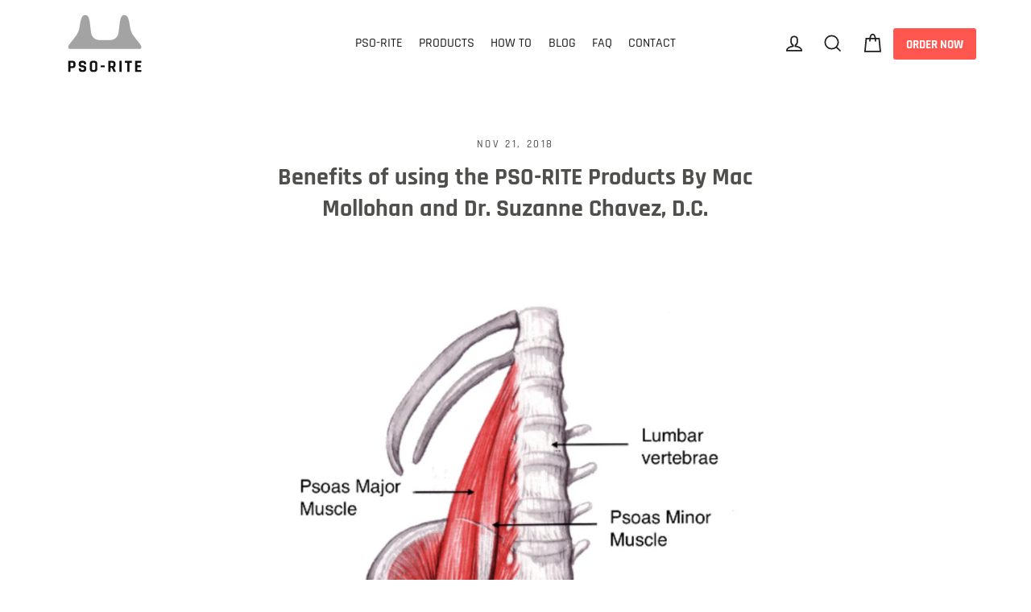

--- FILE ---
content_type: text/css
request_url: https://pso-rite.ca/cdn/shop/t/26/assets/custom.scss.css?v=44108621596496902301619641183
body_size: 2317
content:
@charset "UTF-8";.page-width{max-width:1020px}.btn{border-radius:4px}.section-header h2{font-size:1.6em;font-weight:400}.slideshow__slide-itemVideo video{width:100%;height:100%;border:none}@media (max-width: 425px){.slideshow__slide .hero__text-wrap .hero__text-content .hero__title{font-size:40px!important}.textBannerMobile{width:100%!important}}@media (max-width: 768px){.slideshow__slide .hero__text-wrap .hero__text-content .hero__subtitle,.slideshow__slide .hero__text-wrap .hero__text-content .hero__title,.slideshow__slide .hero__text-wrap .hero__text-content .hero__message{font-size:40px!important}}.site-header{padding:15px 0;border:none!important}.site-header .page-width{max-width:1200px}.site-header .site-header__logo{margin:0}.site-header .site-header__logo a{width:100px}.site-header .site-nav__link{font-weight:500}.site-header .site-nav__link.btn{padding:10px 15px 8px;border-radius:3px;color:#fff;font-weight:700;font-size:15px}@media (max-width: 425px){.site-header .site-nav__link.btn{font-size:12px}}.site-footer{padding-bottom:20px}.site-footer .payment-icons{text-align:left;margin:20px 0 0}.site-footer .payment-icons li{margin:0 10px;color:#111111b3}.site-footer .payment-icons li:first-child{margin:0}.site-footer .footer__copyright{text-align:left;margin:20px 0 0;font-size:1em}.site-footer .footer__copyright a{color:#000}.site-footer .share-buttons a{display:inline-block;padding:0 10px;margin:0 8px 15px 0;font-size:12px;font-weight:700;line-height:35px;color:#fff;background-color:#111111e6;border-radius:5px}.site-footer .share-buttons a img{margin-bottom:-5px;width:20px}.site-footer #Footer-1591640932969 li svg{width:15px;margin-right:3px}.site-footer .footer__title{font-size:14px;margin-bottom:30px}@media (max-width: 425px){.site-footer .footer__title{margin-bottom:0}}.site-footer .site-footer__linklist a{font-size:1em;color:#000}#shopify-section-1591211740535 .two-thirds{margin:auto}#shopify-section-1591190023050 h2{max-width:640px;margin-top:0;margin-right:auto;margin-left:auto;font-size:2.25rem;line-height:1.25;color:#111;letter-spacing:.1em}@media (max-width: 425px){#shopify-section-1591190023050 h2{font-size:1.8em}}#shopify-section-1588262986381 .section-header__title{margin-top:0;font-size:1.25rem;font-weight:700;letter-spacing:inherit;color:#111;text-align:center;text-transform:none;font-size:1.0625rem;letter-spacing:.1em;text-transform:uppercase}#shopify-section-1591211740535 h1{width:80%;margin-top:0;margin-right:auto;margin-left:auto;font-size:2.25rem;line-height:1.25;color:#111;letter-spacing:.1em}@media (max-width: 425px){#shopify-section-1591211740535 h1{font-size:1.8em;width:100%}}@media (max-width: 320px){#shopify-section-1591211740535 h1{font-size:1.5em}}#insta-feed h2{color:#000;font-weight:700;letter-spacing:.1em;font-size:30px;text-transform:uppercase}#shopify-section-1591657788193 .custom__item{margin:0 0 10px}.newsletter-section{padding:40px 0 30px}.newsletter-section h2{letter-spacing:.1em;font-size:1.3em}.newsletter-section .newsletter__input-group{background:transparent}.newsletter-section .newsletter__input-group .newsletter__input{border:none;background:#fff;border-radius:4px;margin-right:10px}.newsletter-section .newsletter__input-group .btn{border:none;border-radius:4px!important}.home-reviews{padding:80px 0 0}.home-reviews .spr-header-title{font-size:24px;color:#000;letter-spacing:.1em;text-transform:uppercase}.home-reviews .spr-review-header-title{color:#000;text-transform:uppercase;letter-spacing:.1em}.home-reviews .spr-review-reportreview{color:#ff5650}.home-reviews .spr-summary-actions-newreview{color:#ff5650;font-size:16px}[class^=spr-icon-]:before,[class*=" spr-icon-"]:before{font-size:145%}.grid-product .grid-product__tag--sale{background:transparent;padding:0;top:auto;bottom:0}.grid-product .grid-product__tag--sale img{width:30px}.grid-product .grid-product__meta{text-align:center}.grid-product .grid-product__meta .grid-product__title{font-weight:700;margin-bottom:10px;color:#000}@media (max-width: 425px){.grid-product .grid-product__meta .grid-product__title{margin-bottom:0}}.grid-product .grid-product__meta .spr-badge{display:flex;align-items:center;justify-content:center;flex-direction:row}@media (max-width: 425px){.grid-product .grid-product__meta .spr-badge{flex-direction:column}}.grid-product .grid-product__meta .spr-badge .spr-icon{font-size:13px!important}@media (max-width: 425px){.grid-product .grid-product__meta .spr-badge .spr-icon{font-size:10px!important}}.grid-product .grid-product__meta .spr-badge .spr-badge-caption{font-size:14px}@media (max-width: 425px){.grid-product .grid-product__meta .spr-badge .spr-badge-caption{font-size:12px!important}}.grid-product .grid-product__meta .grid-product__price{font-size:16px}.grid-product .grid-product__meta .grid-product__price .sale-custom-price{opacity:.4}.template-product .variant-input-wrap label{border-radius:4px}.template-product .variant-input-wrap label:hover{background-color:#1111111a}.template-product .variant-input-wrap input[type=radio]:checked+label{box-shadow:0 0 0 2px #000;background:#000;color:#fff;font-weight:700}.template-product .product__quantity--button{display:flex;align-items:flex-end;justify-content:flex-start}.template-product .product__quantity--button label{text-transform:inherit;font-size:16px;font-weight:400}.template-product .product__quantity--button .js-qty__wrapper{margin:0 15px}.template-product .product__quantity--button .js-qty__wrapper .js-qty__num{border-radius:4px;border:1px solid #e1e1e1}.template-product .product__quantity--button .btn{width:100%;text-transform:uppercase}.template-product .product-frequently-bought{display:none;margin-top:50px}.template-product .product-frequently-bought .cbb-also-bought-product .cbb-also-bought-product-price-container{margin:10px 0}.template-product .product-frequently-bought .cbb-frequently-bought-total-price-text,.template-product .product-frequently-bought .cbb-frequently-bought-total-price-sale-price{font-weight:600!important;color:#4f4f4b!important;font-size:1.8em}.template-product .product-frequently-bought .cbb-frequently-bought-total-price-was-price{font-size:1.8em}.template-product .product-frequently-bought .cbb-also-bought-slider{margin:0!important}.template-product .product-frequently-bought .cbb-also-bought-add-to-cart-button{padding-left:0!important;padding-right:0!important}@media (max-width: 880px){.template-product .product-frequently-bought .cbb-also-bought-slider-list{overflow-x:scroll}}.template-product .cbb-frequently-bought-products,.template-product .cbb-also-bought-title,.template-product .cbb-also-bought-container{display:none!important}@media (max-width: 767px){.template-product .cbb-also-bought-product{width:150px!important}.template-product .cbb-also-bought-product .cbb-also-bought-product-image{margin:0 auto}}.product-links{padding:0;list-style:none;margin:30px 0 0;font-size:16px}.product-links a{color:#ff5650;display:flex;align-items:center;justify-content:flex-start}.product-links a img{width:25px;margin-right:10px}#shopify-section-page-faq-template .collapsible-trigger--inline{font-weight:700;padding:11px 0 11px 20px;font-size:17px;color:#000;text-transform:uppercase}.playIcon:before{content:"";width:75px;height:60px;background-image:url(youtube-icon.svg);background-size:100%;background-repeat:no-repeat;background-position:center;position:absolute;top:50%;left:50%;transform:translate(-50%,-50%);pointer-events:none}.rte a:not(.rte__image){font-weight:700;border-color:#000;color:#000}@media (max-width: 425px){.hero--650px{height:180px}.site-header{padding:10px 0!important}.site-header .site-header__logo a{width:70px}}@media (min-width: 1800px){.hero--650px{height:800px}}#shopify-section-1591211940314{margin-top:20px}@media (min-width: 590px){.product-reviews--full .spr-review{border:none}}.slideshow__slide .hero__text-wrap{width:55%}.slideshow__slide .hero__text-wrap.horizontal-right{float:right}.slideshow__slide .hero__text-wrap .hero__text-content{text-align:center;vertical-align:initial}.slideshow__slide .hero__text-wrap .hero__text-content.vertical-bottom{vertical-align:bottom}.slideshow__slide .hero__text-wrap .hero__text-content .hero__title{color:#000}.slideshow__slide .hero__text-wrap .hero__text-content .hero__title span{color:#ff5650}@media (max-width: 425px){.slideshow__slide .hero__text-wrap .hero__text-content .hero__title{font-size:20px;margin-top:-30px}}.slideshow__slide .hero__text-wrap .hero__text-content .hero__subtitle{color:#000;font-size:50px;font-weight:900;margin:-20px}.slideshow__slide .hero__text-wrap .hero__text-content .hero__message{color:#ff5650;font-size:90px;margin:0;padding:0;border:none;height:auto;font-weight:700}@media (max-width: 425px){.slideshow__slide .hero__text-wrap .hero__text-content .hero__message{font-size:30px;line-height:1}}.how-to__content h2{color:#000}.how-to__content .how-to__download{background:#f9f9f9;margin-bottom:50px;padding:20px 0;display:flex;align-items:center;justify-content:center}.how-to__content .how-to__download .btn{position:absolute;left:auto;right:auto}.how-to__content .video__item{margin-bottom:30px;position:relative;min-height:320px}.how-to__content .video__item iframe{width:100%!important;height:280px!important}.how-to__content .video__item .video__item-text{margin-top:-10px;background:#f5f5f5;padding:5px 15px;text-transform:uppercase;font-weight:700;color:#000;font-size:1.1em}.how-to__content .video__item .video__item-text a{color:#000;font-size:1.1em}#shopify-section-1591655941301 .spr-summary-actions-newreview{display:none!important}.product-reviews--full .spr-review{padding-left:0}@media (max-width: 425px){.product-reviews--full .spr-review{padding-bottom:0;border:none}}.product-video__content{margin-top:30px;margin-bottom:50px}.product-video__content iframe{width:100%}@media (max-width: 425px){.product-video__content iframe{height:210px}}.product-video__content .slick-arrow{background:transparent;color:#000;width:50px;height:50px}.product-video__content .slick-arrow.slick-next{right:-40px}@media (max-width: 425px){.product-video__content .slick-arrow.slick-next{right:-35px}}.product-video__content .slick-arrow.slick-prev{left:-40px}@media (max-width: 425px){.product-video__content .slick-arrow.slick-prev{left:-35px}}.custom-products-section{margin-bottom:0}.custom-products-section h2 p{font-size:45px;margin:0;color:#000}@media screen and (max-width: 425px){.custom-products-section h2 p{font-size:30px;line-height:1em}}@media (min-width: 300px) and (max-width: 350px){.custom-products-section h2 p{font-size:28px;line-height:1em}}.custom-products-section h2 p a{color:#f3005b;font-weight:700}.custom-products-section h3{color:#000;font-size:20px;margin:0;text-transform:uppercase}@media screen and (max-width: 425px){.custom-products-section h3{font-size:18px}}.custom-products-section .custom_subtitle{color:#eb4a64;font-size:16px;font-weight:400;margin:0}.custom-products-section .rte-setting{margin-bottom:10px}.custom-products-section .rte-setting p{color:#000;font-size:20px}.custom-products-section .rte-setting p strong{color:#969595;text-decoration:line-through;font-weight:400}.custom-products-section .btn{font-size:20px;padding:2px 8px}@media screen and (max-width: 425px){.custom-products-section .btn{font-size:16px;min-width:70px}}.custom-videos-grid h4{font-weight:400;font-size:1.25em;margin-bottom:15px}.custom-videos-grid .gallery_play--video{height:300px}@media screen and (max-width: 425px){.custom-videos-grid .gallery_play--video{height:240px}}.custom-videos-grid .video__item{margin-bottom:30px}@media screen and (min-width: 769px){.custom-videos-grid .video__item{min-height:310px}}@media screen and (min-width: 769px){.custom-videos-grid .video__item img{height:255px}}.grid-product__see-all{border:none;padding:20px 0;color:#000;font-size:1.5em;font-weight:700}#shopify-section-page-about-us .about-us__container{text-align:center}#shopify-section-page-about-us .about-us__container .about-us__title{color:#000}#shopify-section-page-about-us .about-us__container .about-us__banner{margin-top:10px;text-transform:uppercase}#shopify-section-page-about-us .about-us__container .about-us__mission p{width:70%;margin:0 auto}@media (max-width: 480px){#shopify-section-page-about-us .about-us__container .about-us__mission p{width:85%}}#shopify-section-page-about-us .about-us__container .about-us__images{margin-top:10px;display:flex;flex-wrap:wrap}@media (max-width: 480px){#shopify-section-page-about-us .about-us__container .about-us__images{flex-direction:column;flex-wrap:initial}#shopify-section-page-about-us .about-us__container .about-us__images img{width:100%!important;height:auto!important}}#shopify-section-page-about-us .about-us__container .about-us__values{margin-top:40px}#shopify-section-page-about-us .about-us__container .about-us__values .about-us__values--subtitle{color:#000}#shopify-section-page-about-us .about-us__container .about-us__values p{width:70%;margin:0 auto}@media (max-width: 480px){#shopify-section-page-about-us .about-us__container .about-us__values p{width:85%}}#shopify-section-page-about-us .about-us__container .about-us__logos{margin-top:40px}#shopify-section-page-about-us .about-us__container .about-us__logos h5{margin-top:20px;color:#000}@media (min-width: 680px){#shopify-section-page-about-us .about-us__container .about-us__logos a{margin-right:70px}#shopify-section-page-about-us .about-us__container .about-us__logos a:last-of-type{margin-right:0}}#shopify-section-page-about-us .about-us__container .about-us__logos img{max-width:200px}@media (max-width: 480px){#shopify-section-page-about-us .about-us__container .about-us__logos img{max-width:130px;display:block;margin:0 auto 25px}}#shopify-section-page-about-us .about-us__container .about-us__vision{margin-top:40px}#shopify-section-page-about-us .about-us__container .about-us__vision p{width:70%;margin:0 auto}@media (max-width: 480px){#shopify-section-page-about-us .about-us__container .about-us__vision p{width:85%}}#shopify-section-page-about-us .about-us__container .about-us__information,#shopify-section-page-about-us .about-us__container .about-us__stores{margin-top:40px}#shopify-section-page-about-us .about-us__container .about-us__information .about-us__information--title{color:#000;font-size:2em;margin-bottom:0;line-height:1}#shopify-section-page-about-us .about-us__container .about-us__information p{font-size:1.2em;font-weight:600;margin:0}#shopify-section-page-about-us .about-us__container .about-us__stores--title{color:#000;font-size:1.2em}.template-page #shopify-section-advanced-content .two-thirds{margin:auto}.template-page #shopify-section-advanced-content h1{width:80%;margin-top:0;margin-right:auto;margin-left:auto;font-size:2.25rem;line-height:1.25;color:#111;letter-spacing:.1em}.template-page #shopify-section-advanced-content .page-width{margin:0 auto;padding:0}@media (max-width: 480px){.template-page #shopify-section-advanced-content{padding:0 10px}}#shopify-section-page-press{text-align:center}#shopify-section-page-press .press__logos-title{color:#000}#shopify-section-page-press .press__logos--items{margin:40px 10px}#shopify-section-page-press .press__blogs{padding:0 80px}@media (max-width: 480px){#shopify-section-page-press .press__blogs{padding:0 25px}}#shopify-section-page-press .press__blogs .press__blogs--item{margin-bottom:40px}@media (min-width: 1024px){#shopify-section-page-press .press__blogs .press__blogs--item{min-height:455px}}#shopify-section-page-press .press__blogs .press__blogs--item .press__item--image img{width:100%;min-height:355px}@media (max-width: 480px){#shopify-section-page-press .press__blogs .press__blogs--item .press__item--image img{min-height:1px}}#shopify-section-page-press .press__blogs .press__blogs--item .press__item--info{text-align:left}#shopify-section-page-press .press__blogs .press__blogs--item .press__item--info h5,#shopify-section-page-press .press__blogs .press__blogs--item .press__item--info p{margin-bottom:5px;line-height:1.25;font-size:1.1em}#shopify-section-page-press .press__blogs .press__blogs--item .press__item--info .press__item--subtitile{color:#9e9d9c}#shopify-section-page-press .press__blogs .press__blogs--item .press__item--info .press__item--content{min-height:45px}#shopify-section-page-press .press__blogs .press__blogs--item .press__item--info .press__item--content p{color:#000;text-transform:uppercase}#shopify-section-page-press .press__blogs .press__blogs--item .press__item--info span{font-weight:700;color:#000;font-size:1.1em}#shopify-section-page-press .press__contact{margin-top:50px}#shopify-section-page-press .press__contact p{font-size:1.2em;color:#000;font-weight:100}#shopify-section-page-press .press__contact p a{font-weight:700;color:#000}#shopify-section-page-press .slick-arrow{background-color:transparent}#shopify-section-page-press .slick-arrow svg{width:10px;fill:#ff273e}#shopify-section-page-press .slick-dots li{position:relative;display:inline-block;width:20px;height:20px;margin:0 5px;padding:0;cursor:pointer}#shopify-section-page-press .slick-dots li button{font-size:0;line-height:0;display:block;width:15px;height:15px;padding:5px;cursor:pointer;color:transparent;border:0;outline:none;background:transparent}#shopify-section-page-press .slick-dots li.slick-active button:before{opacity:.75;color:#000}#shopify-section-page-press .slick-dots li button:before{font-family:slick;font-size:30px;line-height:20px;position:absolute;top:0;left:0;width:15px;height:15px;content:"\2022";text-align:center;opacity:.25;color:#000;-webkit-font-smoothing:antialiased;-moz-osx-font-smoothing:grayscale}.template-page #shopify-section-advanced-content .index-section{margin-bottom:0}
/*# sourceMappingURL=/cdn/shop/t/26/assets/custom.scss.css.map?v=44108621596496902301619641183 */


--- FILE ---
content_type: application/javascript
request_url: https://www.rtb123.com/tags/8E9B4C23-F3A6-96DB-5D66-65098F1610D0/btp.js
body_size: 1104
content:
//Pso-Rite

/*
if(window.location.href.includes("thank_you")){
    window.cybOrderData = {
        order_id: document.querySelector(".os-order-number").textContent.match(/[0-9,.]+/)[0],
        value: document.querySelector(".total-line--subtotal .order-summary__emphasis").textContent.match(/[0-9,.]+/)[0].replace(",","")
    };    
    window._vteq = window._vteq || [];
    window._vteq.push({
        confirmation: {
            items: [],
            orderId: cybOrderData.order_id,
            total: cybOrderData.value
        }
    });
}

try{
    var shopUrlCYB = 'pso-rite.com'
    !function(){var e=function(e){var t=document.createElement("script");t.type="text/javascript",t.async=!0,t.src=e;var n=document.getElementsByTagName("script")[0];n.parentNode.insertBefore(t,n)},t=~document.cookie.indexOf("cybbatest")?"files":"files1";e("https://"+t+".cybba.solutions/"+shopUrlCYB+"/loader.min.js"),e("//d2rp1k1dldbai6.cloudfront.net/cybba_latest.min.js"),window._vteq=window._vteq||[],setTimeout(function(){window._vtsdk||e("https://storage.googleapis.com/cybcdn/"+shopUrlCYB+"/loader.js?")},1100),setTimeout(function(){if("nestedVarDefined"in window&&!nestedVarDefined("_vtsdk.state.eventQueue")&&"_vtsdk"in window) _vtsdk.init();},1500)}()}catch(e){}

--- FILE ---
content_type: image/svg+xml
request_url: https://cdn.shopify.com/s/files/1/1896/7971/files/pso_rite_logo.svg?v=1591189546
body_size: 916
content:
<?xml version="1.0" encoding="utf-8"?>
<!-- Generator: Adobe Illustrator 22.1.0, SVG Export Plug-In . SVG Version: 6.00 Build 0)  -->
<svg version="1.1" id="Layer_1" xmlns="http://www.w3.org/2000/svg" xmlns:xlink="http://www.w3.org/1999/xlink" x="0px" y="0px"
	 viewBox="0 0 950.6 744" style="enable-background:new 0 0 950.6 744;" xml:space="preserve">
<style type="text/css">
	.st0{fill:#A3A3A3;}
	.st1{fill:#111111;}
</style>
<g>
	<title>PSO-RITE LOGO-- 2 MARK + TEXT LOGO@4x</title>
	<desc>Created with Sketch.</desc>
	<g id="PSO-RITE-LOGO---2-MARK-_x2B_-TEXT-LOGO">
		<g id="Logo-dark">
			<g id="Group" transform="translate(168.750000, 262.500000)">
				<g id="logo_x2F_dark-gray_x2F_big">
					<path id="pso_rite_logo" class="st0" d="M307.5,69.2c-23.9,0.2-55.7,0.9-71.9-0.1c-36,0-85.1-32.9-91.1-90.5
						C127.8-156.5,129-225.8,77.4-227c-41.9-1.2-55.1,49.3-68.3,148C2.7-40.6-12.9-5.3-37.6,26.8c-39.1,50.9-63.1,81.8-71.9,92.8
						s-13.6,22.3-14.4,34.1c0,14.9,8,22.3,24,22.3l413.4-1.2L715,176c16,0,24-7.4,24-22.3c-0.8-11.7-5.6-23.1-14.4-34.1
						c-8.8-11-32.8-41.9-71.9-92.8c-24.8-32.1-40.3-67.4-46.7-105.7c-13.2-98.7-26.4-149.2-68.3-148c-51.5,1.2-50.3,70.5-67.1,205.6
						c-6,57.6-55.1,90.5-91.1,90.5c-16.1,1-38.9,0.3-59.9,0.1v-0.1c-1.9,0-4,0-6.1,0C311.4,69.1,309.5,69.1,307.5,69.2L307.5,69.2
						L307.5,69.2z"/>
				</g>
				<path id="Pso-Rite" class="st1" d="M-102.7,448h-17c-2.8,0-4.2-1.4-4.2-4.3V321.1c0-2.9,1.4-4.3,4.2-4.3h48.9
					c10.4,0,18.5,2.9,24.2,8.7c5.7,5.8,8.6,14,8.6,24.6v19.6c0,10.6-2.9,18.8-8.6,24.6c-5.7,5.8-13.8,8.7-24.2,8.7h-25.2
					c-1.6,0-2.4,0.7-2.4,2.2v38.6C-98.5,446.6-99.9,448-102.7,448z M-96.3,380.2h21.2c4.3,0,7.3-0.9,9-2.8c1.7-1.8,2.6-4.9,2.6-9.1
					v-17.1c0-4.4-0.9-7.5-2.6-9.3c-1.7-1.8-4.7-2.8-9-2.8h-21.2c-1.5,0-2.2,0.7-2.2,2.2V378C-98.5,379.5-97.8,380.2-96.3,380.2z
					 M0.4,414.5v-4.1c0-2.9,1.4-4.3,4.2-4.3h17c2.8,0,4.2,1.4,4.2,4.3v1.6c0,5.2,1,8.7,3,10.6c2,1.9,5.7,2.9,11,2.9h9.4
					c5.2,0,8.8-1,10.9-3.1c2.1-2,3.1-5.9,3.1-11.4v-2.4c0-3.9-1.6-7-4.7-9.1s-7-3.4-11.7-3.8c-4.7-0.4-9.7-1.2-15.1-2.3
					c-5.4-1.2-10.4-2.7-15.1-4.5S8.1,383.5,5,378.1c-3.1-5.4-4.7-12.3-4.7-20.7v-7.1c0-10.6,2.9-18.8,8.8-24.7
					c5.9-5.9,14-8.8,24.4-8.8h20c10.5,0,18.8,2.9,24.6,8.8c5.9,5.9,8.8,14.1,8.8,24.7v3.9c0,2.9-1.4,4.3-4.2,4.3h-17
					c-2.8,0-4.2-1.4-4.2-4.3v-1.2c0-5.3-1-8.9-3-10.8c-2-1.9-5.7-2.9-11-2.9h-7.8c-5.5,0-9.2,1.1-11.1,3.2
					c-1.9,2.1-2.9,6.2-2.9,12.3v3.9c0,6.4,5.5,10.1,16.4,11c11.3,1,21.4,3.3,30.2,6.9c4.7,2,8.6,5.7,11.7,10.9s4.7,11.9,4.7,20.1
					v6.9c0,10.6-2.9,18.8-8.8,24.7c-5.9,5.9-14,8.8-24.4,8.8H33.7c-10.4,0-18.6-2.9-24.4-8.8C3.4,433.4,0.4,425.2,0.4,414.5z
					 M168,425.6h14.2c4.3,0,7.3-0.9,9.1-2.8s2.7-4.9,2.7-9.3v-62.3c0-4.4-0.9-7.5-2.7-9.3s-4.8-2.8-9.1-2.8H168
					c-4.3,0-7.3,0.9-9,2.8c-1.7,1.8-2.6,4.9-2.6,9.3v62.3c0,4.4,0.9,7.5,2.6,9.3C160.8,424.6,163.8,425.6,168,425.6z M186.5,448H164
					c-10.5,0-18.7-2.9-24.4-8.6c-5.7-5.7-8.6-13.9-8.6-24.7V350c0-10.8,2.9-19,8.6-24.7c5.7-5.7,13.9-8.6,24.4-8.6h22.4
					c10.5,0,18.7,2.9,24.4,8.6c5.7,5.7,8.6,13.9,8.6,24.7v64.7c0,10.8-2.9,19-8.6,24.7C205.2,445.2,197,448,186.5,448z M302.2,393.3
					h-38c-2.8,0-4.2-1.4-4.2-4.3v-12c0-3,1.4-4.5,4.2-4.5h38c2.8,0,4.2,1.5,4.2,4.5v12C306.4,391.9,305,393.3,302.2,393.3z
					 M370.1,448h-17c-2.8,0-4.2-1.4-4.2-4.3V321.1c0-2.9,1.4-4.3,4.2-4.3h47.6c10.4,0,18.6,2.9,24.4,8.8c5.9,5.9,8.8,14.1,8.8,24.7
					v15.9c0,15.4-5.9,25.6-17.8,30.6v0.8l21.4,45.5c1.2,3.3,0.1,4.9-3.4,4.9H418c-2.4,0-4.1-0.3-5.2-0.8c-1.1-0.5-1.9-1.7-2.6-3.5
					l-20-44.1h-13.4c-1.6,0-2.4,0.7-2.4,2.2v41.8C374.3,446.6,372.9,448,370.1,448z M376.5,378.8h19.6c4.3,0,7.4-0.9,9.4-2.8
					c2-1.8,3-4.8,3-8.9v-15.9c0-4.2-1-7.3-3-9.2c-2-1.9-5.1-2.9-9.4-2.9h-19.6c-1.5,0-2.2,0.7-2.2,2.2v35.1
					C374.3,378.1,375.1,378.8,376.5,378.8z M506.3,321.1v122.7c0,2.9-1.4,4.3-4.2,4.3h-17c-2.8,0-4.2-1.4-4.2-4.3V321.1
					c0-2.9,1.4-4.3,4.2-4.3h17C504.9,316.8,506.3,318.2,506.3,321.1z M594.6,448h-16.8c-2.9,0-4.4-1.4-4.4-4.3V341.5
					c0-1.5-0.7-2.2-2.2-2.2h-22.8c-2.8,0-4.2-1.4-4.2-4.3v-13.9c0-2.9,1.4-4.3,4.2-4.3H624c2.8,0,4.2,1.4,4.2,4.3v13.9
					c0,2.9-1.4,4.3-4.2,4.3h-22.8c-1.6,0-2.4,0.7-2.4,2.2v102.3C598.8,446.6,597.4,448,594.6,448z M734.6,448h-65.5
					c-2.8,0-4.2-1.4-4.2-4.3V321.1c0-2.9,1.4-4.3,4.2-4.3h65.5c2.7,0,4,1.4,4,4.3v13.9c0,2.9-1.3,4.3-4,4.3h-41.8
					c-1.6,0-2.4,0.7-2.4,2.2V368c0,1.5,0.8,2.2,2.4,2.2H727c2.8,0,4.2,1.4,4.2,4.3v13.9c0,2.9-1.4,4.3-4.2,4.3h-34.2
					c-1.6,0-2.4,0.7-2.4,2.2v28.4c0,1.5,0.8,2.2,2.4,2.2h41.8c2.7,0,4,1.4,4,4.3v13.9C738.6,446.6,737.3,448,734.6,448z"/>
			</g>
		</g>
	</g>
</g>
</svg>
